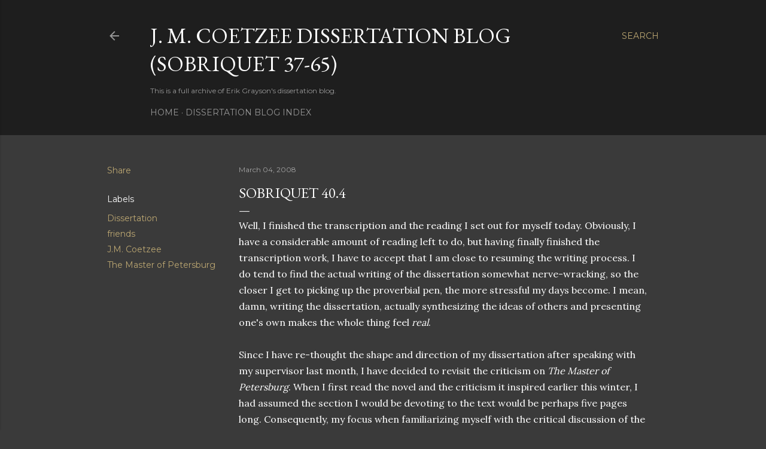

--- FILE ---
content_type: text/html; charset=utf-8
request_url: https://www.google.com/recaptcha/api2/aframe
body_size: 269
content:
<!DOCTYPE HTML><html><head><meta http-equiv="content-type" content="text/html; charset=UTF-8"></head><body><script nonce="zxInSzEl-MAwKzqzMPW8pw">/** Anti-fraud and anti-abuse applications only. See google.com/recaptcha */ try{var clients={'sodar':'https://pagead2.googlesyndication.com/pagead/sodar?'};window.addEventListener("message",function(a){try{if(a.source===window.parent){var b=JSON.parse(a.data);var c=clients[b['id']];if(c){var d=document.createElement('img');d.src=c+b['params']+'&rc='+(localStorage.getItem("rc::a")?sessionStorage.getItem("rc::b"):"");window.document.body.appendChild(d);sessionStorage.setItem("rc::e",parseInt(sessionStorage.getItem("rc::e")||0)+1);localStorage.setItem("rc::h",'1768455385970');}}}catch(b){}});window.parent.postMessage("_grecaptcha_ready", "*");}catch(b){}</script></body></html>